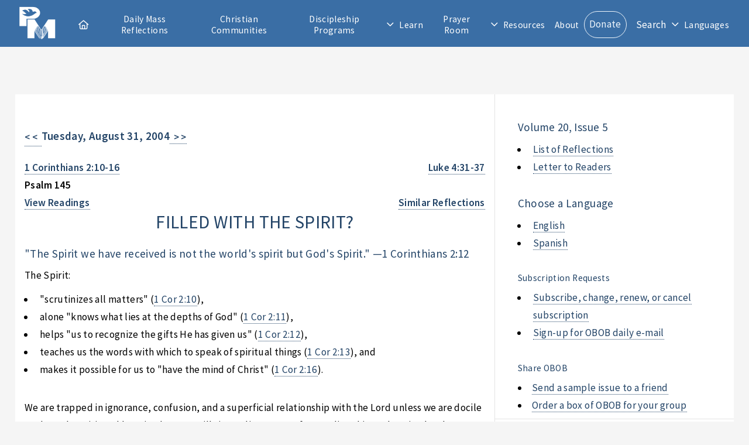

--- FILE ---
content_type: text/html; charset=utf-8
request_url: https://www.presentationministries.com/series/obob/obob-2004-8-31-en
body_size: 4845
content:
<!DOCTYPE html>
<html lang="en">
  <head>
    <meta charset="utf-8">
    <meta name="viewport" content="width=device-width, initial-scale=1, user-scalable=yes">
    <title>FILLED WITH THE SPIRIT?</title>
    <link rel="stylesheet" href="/stylesheets/main.css?v=2">
    <link rel="stylesheet" href="/stylesheets/style.css">
    <link rel="stylesheet" href="/stylesheets/featherlight.css">
    <link rel="stylesheet" href="/stylesheets/featherlight.gallery.css">
    <link rel="stylesheet" href="/fontawesome/css/all.css">
    <link rel="icon" href="/images/favicon-32x32.png" type="image/png">
    <link rel="canonical" href="https://www.presentationministries.com/series/obob/obob-2004-8-31-en">
    <script src="/fontawesome/js/all.js"></script>
    <script src="https://www.google.com/recaptcha/api.js?hl=en"></script>
    <script src="/javascripts/js.js"></script>
  </head>
  <body>
    <!-- Header-->
    <header id="header">
      <!-- Logo--><span class="logo" id="header_logo"><a href="/"><img src="/images/pm_logo_white.png" alt="Presentation Ministries"></a></span>
      <!-- Header search feature-->
      <div class="hide_default" id="search">
        <div class="inner">
          <!-- Google custom search-->
          <form name="search" id="cse-search-box" action="/search/google">
            <div class="search_options">
              <input type="radio" name="cx" id="cx1" value="013922290798034925181:qt4wtwo9roa" checked="">
              <label for="cx1">PM</label>
              <input type="radio" name="cx" id="cx2" value="013922290798034925181:fwfw_1wrqis">
              <label for="cx2">Catholic Sites</label>
            </div>
            <div class="search_box">
              <input type="search" name="q" id="search_terms" placeholder="">
              <input type="hidden" name="cof" value="FORID:9">
              <input type="submit" name="sa" id="search_go" title="Search for this" value="">
              <!--script(src="https://www.google.com/coop/cse/brand?form=cse-search-box&lang=en")            -->
            </div>
          </form>
        </div>
      </div>
      <!-- Nav-->
      <nav id="nav">
        <ul>
          <li class="top-nav-item"><a class="icon fa-house" href="/"><span id="nav_home_label">Home</span></a></li>
          <li class="top-nav-item"><a href="/#daily-mass-reflections">Daily Mass Reflections</a></li>
          <li class="top-nav-item"><a href="/view/small-christian-communities">Christian Communities</a></li>
          <li class="top-nav-item"><a href="/view/info-2022-04-05-oldc">Discipleship Programs</a></li>
          <li class="opener" style="user-select: none; cursor: pointer; white-space: nowrap;"><a class="icon fa-angle-down" href="#">Learn</a>
            <ul style="user-select: none; display: none; position: absolute;">
              <li class="top-nav-item"><a href="/categories">Publications</a></li>
              <li class="top-nav-item"><a href="/audio">Audio</a></li>
              <li class="top-nav-item"><a href="/video">Video</a></li>
              <li class="top-nav-item"><a href="/view/guadalupe-bible-college">Guadalupe Bible College</a></li>
              <li class="top-nav-item"><a href="/view/info-2022-04-05-oldc">Discipleship Center</a></li>
            </ul>
          </li>
          <li class="top-nav-item"><a href="/prayer_room/1/view_all">Prayer Room</a></li>
          <li class="opener" style="user-select: none; cursor: pointer; white-space: nowrap;"><a class="icon fa-angle-down" href="#">Resources</a>
            <ul style="user-select: none; display: none; position: absolute;">
              <li class="top-nav-item"><a href="/calendar">Calendar</a></li>
              <li class="top-nav-item"><a href="/photos">Photos</a></li>
            </ul>
          </li>
          <li class="top-nav-item"><a href="/view/about-us">About</a></li>
          <li class="top-nav-item"><a class="button" href="/donate">Donate</a></li>
          <li class="top-nav-item mobile_search_link"><a href="/search/google">Search</a></li>
          <li class="top-nav-item" id="search_toggle" onclick="toggleSearchBar();" title="Search">Search</li>
          <li class="opener" style="user-select: none; cursor: pointer; white-space: nowrap;"><a class="icon fa-angle-down" href="#">Languages</a>
            <ul style="user-select: none; display: none; position: absolute;">
              <li class="top-nav-item"><a href="https://en.presentationministries.com/series/obob/obob-2004-8-31-en">English</a></li>
              <li class="top-nav-item"><a href="https://es.presentationministries.com/series/obob/obob-2004-8-31-en">Spanish</a></li>
            </ul>
          </li>
        </ul>
      </nav>
      <!--a(href="#navPanel" class="navPanelToggle") Menu-->
    </header>
    <!-- Main Content-->
    <div class="wrapper">
      <section class="main">
        <div id="main_content">
          <div style="padding: 16pt"></div>
          <div class="article">
            <div class="article_header"><a href="/series/obob/obob-2004-8-30-en" style="text-decoration: none !important; font-weight: bold; float: left;">&lt; &lt; &nbsp;</a>
              <h4 style="float: left; font-weight: bold;">Tuesday, August 31, 2004</h4><a href="/series/obob/obob-2004-9-1-en" style="text-decoration: none !important; font-weight: bold;">&nbsp; &gt; &gt;</a><br style="clear: both;">
              <div style="clear: both; margin-bottom: 16px;"></div>
            </div>
            <div style="float: left; font-weight: bold;">
              <div>1 Corinthians 2:10-16</div>
              <div>Psalm 145</div>
            </div>
            <div style="float: right; font-weight: bold;">
              <div>Luke 4:31-37</div>
            </div><br style="clear: both;">
            <div style="float: left; font-weight: bold;"><a style="cursor:pointer;" onclick="window.open('http://www.usccb.org/bible/readings/083104.cfm','_blank','width=800,height=500');">View Readings</a></div>
            <div style="float: right; font-weight: bold;"><a href="/series/obob_similar/279157/en">Similar Reflections</a>
            </div><br style="clear: both;">
            <h2 style="text-transform: uppercase; text-align: center;">filled with the spirit?</h2>
            <h4>&quot;The Spirit we have received is not the world's spirit but God's Spirit.&quot; —1 Corinthians 2:12</h4>
            <div><p>The Spirit:</p> <ul><li>"scrutinizes all matters" (1 Cor 2:10),</li> <li>alone "knows what lies at the depths of God" (1 Cor 2:11),</li> <li>helps "us to recognize the gifts He has given us" (1 Cor 2:12),</li> <li>teaches us the words with which to speak of spiritual things (1 Cor 2:13), and</li> <li>makes it possible for us to "have the mind of Christ" (1 Cor 2:16).</li> </ul><p>We are trapped in ignorance, confusion, and a superficial relationship with the Lord unless we are docile to the Holy Spirit and let Him do as He wills in our lives. Most of us reading this are baptized and confirmed in the Holy Spirit. Therefore, the Holy Spirit lives within us (see 1 Cor 6:19). Nonetheless, we can quench (1 Thes 5:19) and grieve (Eph 4:30) the Holy Spirit by our sins. We must repent and let the Spirit be as active as possible in our lives. Only then can we live the abundant fullness of life in Christ.</p> <p>However, to accept the graces of docility to the Holy Spirit and of repentance to resisting the Spirit is a formidable challenge to our selfishness. The Lord teaches through His Church: "The more we renounce ourselves, the more we 'walk by the Spirit' " (<i>Catechism</i>, 736). The evil spirit repeatedly and sometimes subtly manipulates us through our selfishness into impeding the work of the Spirit.</div>
            <p><b>Prayer: &nbsp;</b><span>Father, I ask You to do in me whatever is necessary for me to live fully in the Holy Spirit.</span></p>
            <p><b>Promise: &nbsp;</b><span>"What is there about His speech? He commands the unclean spirits with authority and power, and they leave." —Lk 4:36</span></p>
            <p><b>Praise: &nbsp;</b><span>Thomas embraced the humbling challenge of daily examination of conscience. Now he is growing rapidly in holiness.</span></p>
            <div style="font-size: 60%; margin-top: 80px;">
              <p>Nihil Obstat: &nbsp;<span>Reverend Richard L. Klug, January 16, 2004</span></p><br>
              <p>Imprimatur: &nbsp;<span>†Most Reverend Carl K. Moeddel, Vicar General and Auxiliary Bishop of the Archdiocese of Cincinnati, January 26, 2004</span></p><br>
            </div>
          </div>
        </div>
      </section>
      <aside class="sidebar">
        <section>
          <h4>Volume 20, Issue 5</h4>
          <ul>
            <li><a href="/series/obob_archive">List of Reflections</a></li>
            <li><a href="/view/obob-letter-to-readers">Letter to Readers</a></li>
          </ul>
          <h4>Choose a Language</h4>
          <ul>
            <li><a href="/series/obob/obob-2004-8-31-en">English</a></li>
            <li><a href="/series/obob_archive/es">Spanish</a></li>
          </ul>
          <h5>Subscription Requests</h5>
          <ul>
            <li><a href="/subscribe">Subscribe, change, renew, or cancel subscription</a></li>
            <li><a href="/subscribe/email">Sign-up for OBOB daily e-mail</a></li>
          </ul>
          <h5>Share OBOB</h5>
          <li><a href="/subscribe/send-to-friend">Send a sample issue to a friend</a></li>
          <li><a href="/subscribe/order-box">Order a box of OBOB for your group</a></li>
        </section>
        <section>
          <h1>One Bread, One Body</h1><a href="/series/obob_archive" style="display: block; margin-bottom: 16px;">View All in One Bread, One Body</a>
          <ul>
            <li style="text-transform: capitalize"><a href="/series/obob/obob-2025-11-2-en">pray daily for the dead</a>
              <div>November 2, 2025</div>
            </li>
            <li style="text-transform: capitalize"><a href="/series/obob/obob-2025-11-3-en">gone fishin’?</a>
              <div>November 3, 2025</div>
            </li>
            <li style="text-transform: capitalize"><a href="/series/obob/obob-2025-11-4-en">center piece</a>
              <div>November 4, 2025</div>
            </li>
            <li style="text-transform: capitalize"><a href="/series/obob/obob-2025-11-5-en">the only and everlasting debt</a>
              <div>November 5, 2025</div>
            </li>
            <li style="text-transform: capitalize"><a href="/series/obob/obob-2025-11-6-en">party-pooper</a>
              <div>November 6, 2025</div>
            </li>
            <li style="text-transform: capitalize"><a href="/series/obob/obob-2025-11-7-en">founder’s day</a>
              <div>November 7, 2025</div>
            </li>
            <li style="text-transform: capitalize"><a href="/series/obob/obob-2025-11-8-en">contempt of court</a>
              <div>November 8, 2025</div>
            </li>
          </ul>
        </section>
      </aside>
      <div style="clear: both;"></div>
    </div>
    <!-- Footer-->
    <footer id="footer">
      <div class="inner">
        <section class="info">
          <h1>About Us</h1>
          <div class="about">
            <p>Our Lady of Presentation Communities and Ministries is the full title given to a seven-year-old Catholic organization in March, 1992, when it received the status of Lay Association under canon law by Archbishop Pilarczyk of Cincinnati, Ohio. The two components, ministries and home-based communities, exist to disciple Catholics more deeply for Christ, through teaching the word of God and equipping all for Christian ministry using the gifts of the Holy Spirit. Teachings on the daily eucharistic readings, and encouragement to receive Jesus in daily Holy Communion are emphasized to such an extent that one could cite a secondary influence in the Church as a "daily Mass movement."</p>
            <ul class="actions">
              <li><a href="/view/about-us">Learn More</a></li>
            </ul>
          </div>
        </section>
        <section class="contact">
          <h3>Contact Us</h3>
          <div><ul class="contact-icons">
<li class="icon fa-home"><a href="../../../">3230 McHenry Ave.<br />Cincinnati, Ohio 45211</a></li>
<li class="icon fa-phone"><a title="Telephone" href="tel:+15136625378">(513) 662-5378</a></li>
<li class="icon fa-envelope"><a title="E-mail" href="mailto:email@presentationministries.com">email@presentationministries.com</a></li>
<li class="icon fa-church"><a href="../../../view/contact-us">View Ministries Contact Information</a></li>
<li class="icon brands fa-facebook"><a title="Facebook" href="https://www.facebook.com/groups/presentationministries/" target="_blank" rel="noopener">Facebook</a></li>
<li class="icon brands fa-twitter"><a title="Twitter" href="https://twitter.com/presmin" target="_blank" rel="noopener">Twitter</a></li>
</ul></div>
        </section>
      </div>
      <div class="copyright">&copy; Presentation Ministries.  All rights reserved.</div>
    </footer>
    <!-- Scripts-->
    <script src="/javascripts/jquery.min.js"></script>
    <script src="/javascripts/jquery.dropotron.min.js"></script>
    <script src="/javascripts/browser.min.js"></script>
    <script src="/javascripts/breakpoints.min.js"></script>
    <script src="/javascripts/util.js"></script>
    <script src="/javascripts/main.js"></script>
    <script>
      document.getElementById("main_content").innerHTML=linkVerses(document.getElementById("main_content").innerHTML);
      
    </script>
    <!-- Google Analytics--><!-- Google Analytics --> <script> window.ga=window.ga||function(){(ga.q=ga.q||[]).push(arguments)};ga.l=+new Date; ga('create', 'UA-423487-1', 'auto'); ga('send', 'pageview'); </script> <script async src='https://www.google-analytics.com/analytics.js'></script> <!-- End Google Analytics -->
    <!-- Dropotron items-->
    <ul class="dropotron level-0" style="user-select: none; display: none; position: absolute; z-index: 1000;">
      <li class="top-nav-item"><a href="/categories">Publications</a></li>
      <li class="top-nav-item"><a href="/audio">Audio</a></li>
      <li class="top-nav-item"><a href="/video">Video</a></li>
      <li class="top-nav-item"><a href="/view/guadalupe-bible-college">Guadalupe Bible College</a></li>
      <li class="top-nav-item"><a href="/events">Discipleship Center</a></li>
    </ul>
    <!-- Nav Panel-->
    <div id="navPanel">
      <nav><a class="link depth-0" href="/#daily-mass-reflections" style="-webkit-tap-highlight-color: rgba(0,0,0,0);"><span class="indent-0"></span><span> 
            <div class="icon fa-house"></div><span>Home</span></span></a><a class="link depth-0" href="/#daily-mass-reflections" style="-webkit-tap-highlight-color: rgba(0,0,0,0);"><span class="indent-0"></span><span>Daily Mass Reflections</span></a><a class="link depth-0" href="/view/small-christian-communities" style="-webkit-tap-highlight-color: rgba(0,0,0,0);"><span class="indent-0"></span><span>Christian Communities</span><a class="link depth-0" href="/view/info-2022-04-05-oldc" style="-webkit-tap-highlight-color: rgba(0,0,0,0);"></a><span class="indent-0"></span><span>Discipleship Center</span></a><a class="link depth-0" href="#" style="-webkit-tap-highlight-color: rgba(0,0,0,0);"><span class="indent-0"></span><span>Learn</span></a><a class="link depth-1" href="/categories" style="-webkit-tap-highlight-color: rgba(0,0,0,0);"><span class="indent-1"></span><span>Publications</span></a><a class="link depth-1" href="/audio" style="-webkit-tap-highlight-color: rgba(0,0,0,0);"><span class="indent-1"></span><span>Audio</span></a><a class="link depth-1" href="/video" style="-webkit-tap-highlight-color: rgba(0,0,0,0);"><span class="indent-1"></span><span>Video</span></a><a class="link depth-1" href="/view/guadalupe-bible-college" style="-webkit-tap-highlight-color: rgba(0,0,0,0);"><span class="indent-1"></span><span>Guadalupe Bible College</span></a><a class="link depth-1" href="/view/info-2022-04-05-oldc" style="-webkit-tap-highlight-color: rgba(0,0,0,0);"><span class="indent-0"></span><span>Discipleship Center</span></a><a class="link depth-0" href="/prayer_room/1/view_all" style="-webkit-tap-highlight-color: rgba(0,0,0,0);"><span class="indent-0"></span><span>Prayer Room</span></a><a class="link depth-0" href="/calendar" style="-webkit-tap-highlight-color: rgba(0,0,0,0);"><span class="indent-0"></span><span>Calendar</span></a><a class="link depth-0" href="/view/about-us" style="-webkit-tap-highlight-color: rgba(0,0,0,0);"><span class="indent-0"></span><span>About</span></a><a class="link depth-0" href="/donate" style="-webkit-tap-highlight-color: rgba(0,0,0,0);"><span class="indent-0"></span><span>Donate</span></a><a class="link depth-0 mobile_search_link" href="/search/google" style="-webkit-tap-highlight-color: rgba(0,0,0,0);"><span class="indent-0"></span><span>Search</span></a><a class="link depth-0" href="https://en.presentationministries.com/series/obob/obob-2004-8-31-en" style="-webkit-tap-highlight-color: rgba(0,0,0,0);"><span class="indent-1"></span><span>Languages</span></a><a class="link depth-1" href="https://en.presentationministries.com/series/obob/obob-2004-8-31-en" style="-webkit-tap-highlight-color: rgba(0,0,0,0);"><span class="indent-1"></span><span>English</span></a><a class="link depth-1" href="https://es.presentationministries.com/series/obob/obob-2004-8-31-en" style="-webkit-tap-highlight-color: rgba(0,0,0,0);"><span class="indent-1"></span><span>Spanish</span></a>
      </nav>
      <!-- Nav Panel Close-->
      <!--a(href='#navPanel' class="close" style="-webkit-tap-highlight-color: rgba(0,0,0,0);")-->
    </div>
  </body>
</html>

--- FILE ---
content_type: text/css; charset=UTF-8
request_url: https://www.presentationministries.com/stylesheets/style.css
body_size: 2612
content:
strong{
  color: #000 !important;
  font-weight: bolder !important;
}

p{
  margin-bottom: 8pt !important;
}


label{
  margin-top: 12px;
}

header#header{
  height: 80px;
  z-index: 100;
}

header#header nav#nav{
  margin-top: 4px;
  margin-right: 0px;
  z-index: 2;
  max-width: calc(100% - 100px);
}

header#header nav#nav .top-nav-item{
  line-height: normal !important;
  text-align: center !important;
  white-space: normal !important;
}

header#header nav#nav .top-nav-item{
  line-height: inherit;
  text-align: inherit;
  white-space: inherit;
}

#header_logo{
  position: fixed;
  top: 8px;
  left: 32px;
}

#header_logo img{
  width: auto;
  height: 64px;
}

#header #search{
  background-color: #3A6EA5;
  position: absolute;
  right: 0px;
  top: 80px;
  white-space: nowrap;
  padding-top: 0px;
  margin-top: 0px;
  z-index: 1;
  overflow: hidden;
  width: 700px;
  height: 70px;
  text-align: right;
  border-radius: 0px;
  border-bottom-left-radius: 64px;
}

#header #search .inner{
  display: inline-block;
  position: relative;
  top: -28px;
  right: 40px;
}

#header #search *{
  display: inline-block;
}

#header #search form{
  margin: 0px;
  padding: 0px;
}

#header #search label{
  color: #FFF;
  margin: 0px;
  margin-left: 14px;
  padding: 0px;
}

#header #search #search_terms{
  width: 200px;
  border-radius: 16px;
  padding-left: 16px !important;
  /* text-indent: 48px; */
  color: #000;
  margin-right: 16px;
  background-position: 16px center;
  background-color: #FFF;
  background-image: none;
  box-shadow: inset 2px 2px 1px rgba(0,0,0,0.1);
}

#header #search #search_go{ /*, #search_toggle*/
  display: inline-block;
  background-image: url('/images/search.png');
  background-size: 50% auto;
  background-repeat: no-repeat;
  background-position: center center;
  position: relative;
  top: 16px;
}

#header #search input[type="radio"] + label::before, #header #search input[type="radio"]:checked + label::before{
  position: relative;
  top: 0px !important;
  background-color: transparent;
  box-shadow: none;
  border-width: 0px;
}

#header #search .search_options{
  border-radius: 16px;
  padding: 0px !important;
  height: 32px !important;
  margin-right: 24px;
}

#header #search .search_box{
  margin-top: 16px;
}

#header #search.hide_default, #header #search.hide{
  right: -700px;
}

#search.hide{
  right: -700px;
  transition: right .5s;
}

#search.show{
  right: 0px;
  transition: right .5s;
}

#search_toggle{
  /*top: 0px;
  border-radius: 48px;
  border-width: 1px;
  border-style: solid;
  width: 2.8em;
  height: 2.8em;
  padding: 0px;*/
  cursor: pointer;
}
/*
#search_toggle:hover{
  background-color: #65aadd;
}
*/
#search_toggle.on{
  opacity: 25%;
  transition: opacity 1s;
}

#search_toggle.off, #search_toggle.off_default{
  opacity: 100%;
}

#search_toggle.off{
  transition: opacity 1s;
}

.wrapper{
  margin-top: 0px;
}

.navPanelToggle{
  position: fixed;
  top: 0px;
  right: 0px;
}

.mobile_search_link{
  display: none;
}

.dropotron{
  display: relative;
  top: 0px;
  left: 0px;
  z-index: 100;
}

#daily_mass_reflections_home_anchor, #bulletin_board_anchor, #featured_publications_home_anchor, #retreats_and_events_home_anchor{
  position: relative;
  display: block;
  top: -160px;
  z-index: -1;
}

#nav_home_label{
  display: none;
}

#podcast_page{
  margin: auto;
}

#podcast_page .podcast_series{
  display: block;
}

#podcast_page .podcast_image{
  width: auto;
  height: 110px;
  margin-right: 80px;
}

#podcast_page .podcast_page_links{
  margin-left: 160px;
  padding: 0px;
}

#podcast_page .podcast_page_links li{
  display: inline-block;
  margin: 0px;
  margin-right: 32px;
}

#banner article.slideshow .actions a.button{
    background-color: rgba(0,0,0,0.5);
}

@media screen and (max-width: 1280px){

  .wrapper{
    margin-top: 48px !important;
  }

  nav#nav{
    white-space: wrap;
  }

  nav#nav li a{
    display: inline-block;
    margin: 0px !important;
    padding-left: 8px !important;
    padding-right: 8px !important;
    font-size: 90%;
  }

  #search_toggle{
    margin-left: 16px;
  }

}

@media screen and (max-width: 980px){

  body{
    margin: 0px !important;
  }

  #header #search, div#search.show, div#search.hide{
    display: none !important;
    position: static !important;
    right: -600px;
  }

  #header #header_logo{
    top: 8px;
  }

  #header #header_logo img{
    width: auto;
    height: 64px;
  }

  .navPanelToggle{
    top: -16px;
  }

  .mobile_search_link{
    display: inherit;
  }

  #nav_home_label{
    display: inherit;
  }

  .wrapper, section.main{
    box-sizing: border-box;
    margin: 0px !important;
    margin-top: 0px !important;
    width: 100% !important;
    max-width: 100% !important;
  }

  #banner{
    width: 100%;
    height: auto;
    aspect-ratio: 16/9;
  }

  #banner article.slideshow{
    background-size: cover !important;
    width: 100%;
    height: auto;
    aspect-ratio: 16/9;
    font-size: 80%;
  }

  #banner article.slideshow .actions{
    position: relative;
    top: -16px;
  }



}

@media screen and (max-width: 736px){

  .navPanelToggle{
    top: 0px;
  }

  .wrapper{
    margin-top: 48px !important;
  }

}

@media screen and (max-width: 480px){



}

@media screen and (max-width: 360px){



}












aside.sidebar{
    overflow-x: hidden;
}

aside.sidebar img{
    max-width: 100%;
    height: auto;
}

.article{
    padding: 16px;
}

.article.events_list{
    width: 50%;
    margin: auto;
}

.pagination{
  width: 100%;
  display: block;
  white-space: nowrap;
}

.article .pagination{
  margin-top: 24px;
  margin-bottom: 24px;
}

.pagination .title{
  display: block;
  margin: auto;
  font-weight: bold;
  width: 100%;
  text-align: center;
  padding-top: 8px;
}

@media(max-width: 1024px){

  .pagination .title{
    clear: both;
  }

  .article.events_list{
    width: 90%;
    margin: auto;
    margin-top: 60px;
    font-size: 75%;
  }
}

.pagination a{
  display: block;
  /* background-color: #EEE; */
  /* border-width: 1px; */
  /* border-color: #444;
  border-style: solid;
  border-radius: 4px; */
  padding: 4px;
  margin: 4px;
  color: #000;
  font-weight: bold;
  /* box-shadow: inset 2px 2px 1px #FFF, inset -2px -2px 1px #AAA, 2px 2px 1px #000; */
  width: 60px;
  text-align: center;
  /* transition: background-color .5s, box-shadow .5s; */
  text-decoration: none;
  border-width: 0px;
}

.pagination a:hover{
  /* box-shadow: inset 2px 2px 1px rgb(222, 243, 255), inset -2px -2px 1px rgb(107, 136, 230), 2px 2px 1px #000; */
  /* background-color: #88DDFF; */
  text-decoration: none;
  /* color: #228ce2; */
  /* transition: background-color .2s, box-shadow .2s; */
}

.pagination a.disabled, .pagination a.disabled:hover{
  /* box-shadow: inset 2px 2px 1px #FFF, inset -2px -2px 1px #AAA, 2px 2px 1px #000;
  background-color: #888; */
  opacity: .2;
  cursor: default;
}

.pagination .first, .pagination .previous{
  float: left;
}

.pagination .next, .pagination .last{
  float: right;
}

.tape_box{
  min-width: 48px;
  height: auto;
  overflow: hidden;
  font-weight: bold;
  text-align: center;
  float: left;
}

.tape_box .mp3_decal, .tape_box .youtube_decal{
  color: #FFF;
  text-align: center;
  border-width: 2px;
  border-style: solid;
  border-top-color: #FFF;
  border-left-color: #FFF;
  border-right-color: #000;
  border-bottom-color: #000;
  padding: 2px !important;
}

.mp3_decal{
  background-color: #F80;
}

.youtube_decal{
  background-color: #D00;
  border-radius: 8px;
}

.album{
  display: block;
  margin-left: 100px;
}

/* Rule to hide everything except the main article for printing. */
@media print{

  body{
    margin: 0px;
    padding: 0px;
  }

  header, footer, aside{
    display: none !important;
  }

  .wrapper, section.main, #main_content{
    display: block !important;
    width: 100% !important;
    margin: 0px !important;
    padding: 0px !important;
    max-width: 100% !important;
    position: static !important;
  }

  .article_header{
    display: none;
  }

}

ul#photo-album-list{
  display: block;
  list-style: none;
  width: 100%;
  margin-bottom: 30%;
  text-align: center !important;
  clear: both;
}

ul#photo-album-list li{
  display: inline-block;
  width: auto;
  height: 200px;
  margin: 5%;
  padding: 0px;
  vertical-align: middle; /* Only use if display: inline-block */
  text-align: center;
}

ul#photo-album-list li img{
  width: auto;
  height: 100%;
  margin: 0px;
  border-style: solid;
  border-width: 2px;
  border-color: #666666;
  box-shadow: 4px 4px 2px rgba(0,0,0,0.4);
}

ul#photo-album-list li a{
  margin: 0px;
  padding: 0px;
}

ul#photo-album-list li .title{
  margin-top: 0px;
  margin-bottom: 0px;
  font-weight: bold;
  font-size: 110%;
  text-align: center;
}

ul#photo-album-list li .description{
  margin-top: 0px;
  margin-bottom: 0px;
}

ul#photo-album-list .pagination{
  margin-top: 24px;
  margin-bottom: 24px;
  clear: both;
}

.featherlight-close-icon{
  border-width: 0px !important;
}

.cleaner{
  clear: both;
}

.fp_item{
  display: list-item;
}

.fp_item_more{
  display: none;
}

@media screen and (max-width: 980px){

  ul#photo-album-list li{
    float: none;
    display: block;
    width: 60%;
    height: auto;
    margin-left: auto;
    margin-right: auto;
    margin-bottom: 100px;
  }

  ul#photo-album-list li img{
    width: 100%;
    height: auto;
  }


}

#daily_mass_attendance_chart_container{
  margin-top: 24px;
}

section#banner.article{
    padding: 0px;
}

.inner.slideshow_inner{
    display: grid;
    grid-template-columns: 33% 33% 33%;
    grid-template-rows: 33% 33% 33%;
    width: 90%;
    height: 90%;
    margin: 0px;
    padding: 0px;
    position: absolute;
    left: 0px;
    top: 0px;
    box-sizing: border-box;
}

.slideshow_element{
    text-align: center;
}

.slideshow_element .actions, .slideshow_element .button{
    display: inline-block;
}

.slideshow_element.default{
    position: static;
}

.slideshow_element.left{
    grid-column-start: 1;
    grid-column-end: 4;
    text-align: left;
}

.slideshow_element.center{
    grid-column-start: 1;
    grid-column-end: 4;
    text-align: center;
}

.slideshow_element.right{
    grid-column-start: 1;
    grid-column-end: 4;
    text-align: right;
}

.slideshow_element.top{
    grid-row-start: 1;
    grid-row-end: 1;
}

.slideshow_element.middle{
    grid-row-start: 2;
    grid-row-end: 2;
}

.slideshow_element.bottom{
    grid-row-start: 3;
    grid-row-end: 3;
}

@media screen and (max-width: 480px){

    #banner .slideshow_inner ul.actions{
        width: auto !important;
    }


}


--- FILE ---
content_type: application/javascript; charset=UTF-8
request_url: https://www.presentationministries.com/javascripts/main.js
body_size: 2981
content:
/*
	Faction by Pixelarity
	pixelarity.com | hello@pixelarity.com
	License: pixelarity.com/license
*/

var settings = {

	banner: {

		// Indicators (= the clickable dots at the bottom).
			indicators: true,

		// Transition speed (in ms)
		// For timing purposes only. It *must* match the transition speed of "#banner > article".
			speed: 1500,

		// Transition delay (in ms)
			delay: 8000

	}

};

(function($) {

	/**
	 * Custom banner slider for Slate.
	 * @return {jQuery} jQuery object.
	 */
	$.fn._slider = function(options) {

		var	$window = $(window),
			$this = $(this);

		if (this.length == 0)
			return $this;

		if (this.length > 1) {

			for (var i=0; i < this.length; i++)
				$(this[i])._slider(options);

			return $this;

		}

		// Vars.
			var	current = 0, pos = 0, lastPos = 0,
				slides = [], indicators = [],
				$indicators,
				$slides = $this.children('article'),
				intervalId,
				isLocked = false,
				i = 0;

		// Turn off indicators if we only have one slide.
			if ($slides.length == 1)
				options.indicators = false;

		// Functions.
			$this._switchTo = function(x, stop) {

				if (isLocked || pos == x)
					return;

				isLocked = true;

				if (stop)
					window.clearInterval(intervalId);

				// Update positions.
					lastPos = pos;
					pos = x;

				// Hide last slide.
					slides[lastPos].removeClass('top');

					if (options.indicators)
						indicators[lastPos].removeClass('visible');

				// Show new slide.
					slides[pos].addClass('visible').addClass('top');

					if (options.indicators)
						indicators[pos].addClass('visible');

				// Finish hiding last slide after a short delay.
					window.setTimeout(function() {

						slides[lastPos].addClass('instant').removeClass('visible');

						window.setTimeout(function() {

							slides[lastPos].removeClass('instant');
							isLocked = false;

						}, 100);

					}, options.speed);

			};

		// Indicators.
			if (options.indicators)
				$indicators = $('<ul class="indicators"></ul>').appendTo($this);

		// Slides.
			$slides
				.each(function() {

					var $slide = $(this),
						$img = $slide.find('img');

					// Slide.
						$slide
							.css('background-image', 'url("' + $img.attr('src') + '")')
							.css('background-position', ($slide.data('position') ? $slide.data('position') : 'center'));

					// Add to slides.
						slides.push($slide);

					// Indicators.
						if (options.indicators) {

							var $indicator_li = $('<li>&nbsp;</li>').appendTo($indicators);

							// Indicator.
								$indicator_li
									.data('index', i)
									.on('click', function() {
										$this._switchTo($(this).data('index'), true);
									});

							// Add to indicators.
								indicators.push($indicator_li);

						}

					i++;

				});

		// Initial slide.
			slides[pos].addClass('visible').addClass('top');

			if (options.indicators)
				indicators[pos].addClass('visible');

		// Bail if we only have a single slide.
			if (slides.length == 1)
				return;

		// Main loop.
			intervalId = window.setInterval(function() {

				current++;

				if (current >= slides.length)
					current = 0;

				$this._switchTo(current);

			}, options.delay);

	};

	var	$window = $(window),
		$banner = $('#banner'),
		$header = $('#header'),
		$body = $('body');

	// Breakpoints.
		breakpoints({
			xlarge:   [ '1281px',  '1680px' ],
			large:    [ '981px',   '1280px' ],
			medium:   [ '737px',   '980px'  ],
			small:    [ '481px',   '736px'  ],
			xsmall:   [ '361px',   '480px'  ],
			xxsmall:  [ null,      '360px'  ]
		});

	// Play initial animations on page load.
		$window.on('load', function() {
			window.setTimeout(function() {
				$body.removeClass('is-preload');
			}, 100);
		});

	// Dropdowns.
		$('#nav > ul')
			.dropotron({
				alignment: 'right',
				hideDelay: 350,
				baseZIndex: 2000
			});

	// Slider.
		$banner
			._slider(settings.banner);

	// Menu.
		$('<a href="#navPanel" class="navPanelToggle">Menu</a>') // Removed / re-added text "Menu" from inside <a> tag here.  - 03-06-2020 TMC
			.appendTo($header);

		$('<div id="navPanel">' + '<nav>' + $('#nav').navList() + '</nav>' + '<a href="#navPanel" class="close"></a>' + '</div>')
			.appendTo($body)
			.panel({
				delay: 500,
				hideOnClick: true,
				hideOnSwipe: true,
				resetScroll: true,
				resetForms: true,
				side: 'right'
			});

})(jQuery);

// Toggles the search bar in the header
function toggleSearchBar(){
	var s = document.getElementById('search');
	var t = document.getElementById('search_toggle');
	s.className = (s.className != 'show') ? 'show' : 'hide';
	t.className = (t.className != 'on') ? 'on' : 'off';
}

// Handles currency formatting for the appropriate form input fields
$("input[data-type='currency']").on({
    keyup: function() { formatAsCurrency($(this)); },	
    blur: function() { formatAsCurrency($(this),true); }	
});

// Helper function for formatCurrency() to format numbers.  Adds commas every three digits.
function numberFormat(x){
	return x.replace(/\D/g, "").replace(/\B(?=(\d{3})+(?!\d))/g, ",");
}

// Formats currency fields.
function formatAsCurrency(x,isBlur=false){
	
	var value = x.val();
	if(value === "") return; // Do not process if the value is empty.  Must be '===' not '==' because zero shouldn't count as empty.
	var oldLength = value.length;  // Get the original length of the value.
	var cursorPosition = x.prop("selectionStart");  // Get the cursor position (for restoration after the number has been formatted)
	  
	if(value.indexOf(".") != -1) { // If there is a decimal place already in the field.
  
	  var decimalPosition = value.indexOf("."); // Obtain the position of the decimal place (all subsequent decimals, if any, will be removed)
  
	  // Separate main number from decimal places.
	  var mainNumber = value.substring(0,decimalPosition);
	  var decimalPlaces = value.substring(decimalPosition);
  
	  // Format, validate, and re-combine.
	  mainNumber = numberFormat(mainNumber); // Add commas to the main number  
	  decimalPlaces = numberFormat(decimalPlaces); // Format the decimal places	  
	  decimalPlaces += isBlur ? "00" : '';  // If field blurs, add the decimal places.	  
	  decimalPlaces = decimalPlaces.substring(0, 2); // Limit to 2 decimal places.  
	  value = "$" + mainNumber + "." + decimalPlaces; // Combine the main number with the decimal places and add the dollar sign.
  
	} else {  // If there is no decimal place.

	  // Filter, format, and add the decimal places.
	  value = numberFormat(value);
	  value = "$" + value;
	  value += isBlur ? ".00" : '';

	}
  
	// Update the field and set the cursor to its original position.
	x.val(value);
	var newLength = value.length;
	cursorPosition = newLength - oldLength + cursorPosition;
	x[0].setSelectionRange(cursorPosition, cursorPosition);

  }

// Links verses witin supplied text
function linkVerses(sText)	{

	let sBibleURL = "https://www.biblegateway.com/passage/?version=NABRE&interface=print";
	let sCoreVerseMatch  = "[a-z]+\\s+\\d+:\\d+[\\-0-9]{0,4}[f]{0,2}";

	let oRegExp = new RegExp("(" + sCoreVerseMatch + "|[123]\\s+" + sCoreVerseMatch + "|(Ob|Obadiah|Jude|2 Jn|2 John|3 Jn|3 John|Phlm|Philemon)\\s+\\d{1,2})((,\\s+\\d+(-\\d+)*)*)","gmi");

	return(sText.replace(oRegExp,"<a class=\"reflink\" href=\"" + sBibleURL + "&search=$1$3\" target=\"BiblePopup\" onClick=\"window.open('" + sBibleURL + "&search=$1$3','_blank','width=800,height=500');\">$1$3</a>"));

}


--- FILE ---
content_type: application/javascript; charset=UTF-8
request_url: https://www.presentationministries.com/javascripts/js.js
body_size: 538
content:
// Renders the Daily Mass Attendance Pie Chart
function renderDailyMassAttendanceChart(percent,total){
    var chart = document.getElementById('daily_mass_attendance_chart');
    if(chart){
        var ctx = chart.getContext('2d');
        // Circle
        ctx.beginPath();
        ctx.arc(100, 100, 95, 0, (2 * Math.PI));
        ctx.fillStyle = '#EEEEEE';
        ctx.fill();
        ctx.lineWidth = 2;
        ctx.strokeStyle = '#234467';
        ctx.stroke();
        // Percentage slice
        ctx.beginPath();
        ctx.moveTo(100,100);
        ctx.arc(100, 100, 95, 0, ((2 * Math.PI) * (percent / 100)));
        ctx.fillStyle = '#3A6EA5';
        ctx.fill();
    }
}

// Shows additional items in a section on the home page upon clicking "View More..."
function showMoreHomePageItems(viewMoreLink){
    var moreItems = viewMoreLink.parentElement.getElementsByTagName("li");
    if(moreItems && moreItems.length > 0){
        for(var i=0; i<moreItems.length; i++){
            moreItems[i].className = 'fp_item';
        }
        viewMoreLink.style.display = 'none';
    }
}